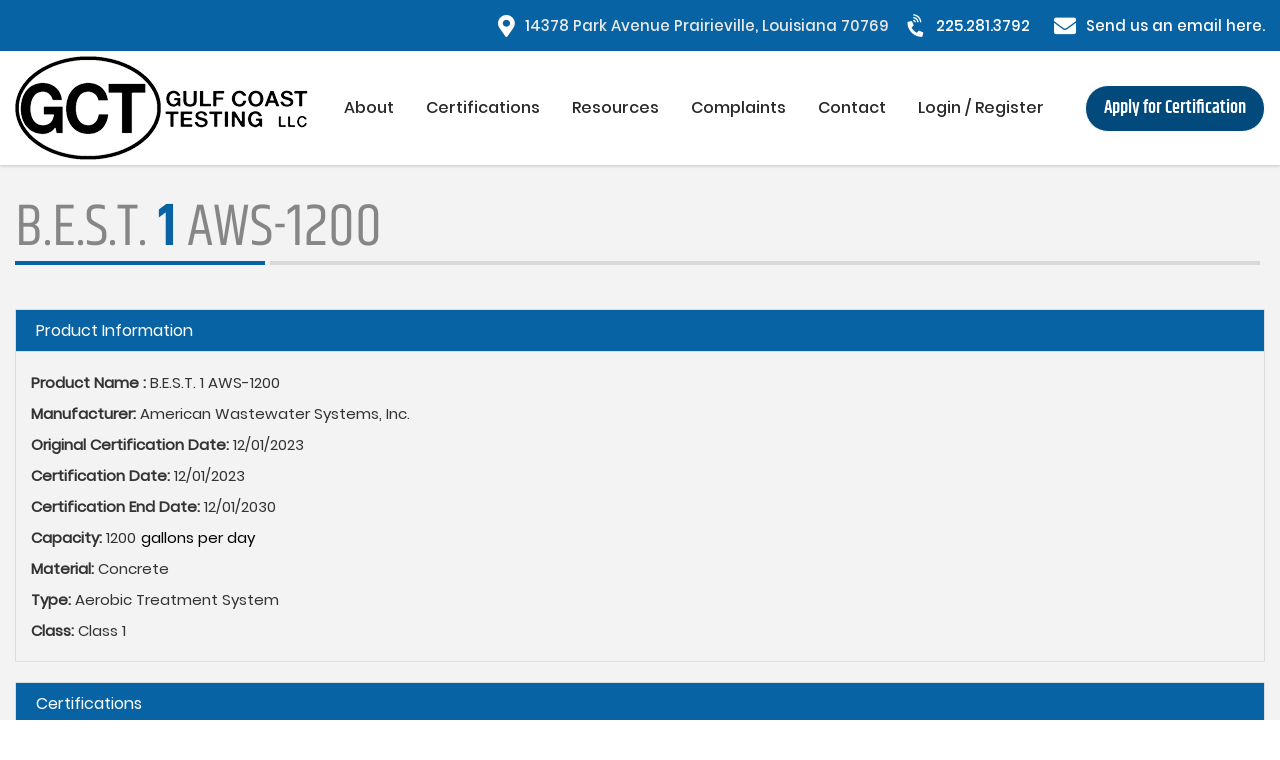

--- FILE ---
content_type: text/html; charset=utf-8
request_url: https://gctla.com/product/best-1-aws-1200
body_size: 7027
content:
<!-- ʕ•ᴥ•ʔ Hello, can I help you? -->

<!DOCTYPE html> 
<html lang="en" dir="ltr" prefix="content: http://purl.org/rss/1.0/modules/content/ dc: http://purl.org/dc/terms/ foaf: http://xmlns.com/foaf/0.1/ og: http://ogp.me/ns# rdfs: http://www.w3.org/2000/01/rdf-schema# sioc: http://rdfs.org/sioc/ns# sioct: http://rdfs.org/sioc/types# skos: http://www.w3.org/2004/02/skos/core# xsd: http://www.w3.org/2001/XMLSchema#">
<head>
  <link rel="profile" href="http://www.w3.org/1999/xhtml/vocab" />
  <meta name="viewport" content="width=device-width, initial-scale=1.0">
  <meta http-equiv="Content-Type" content="text/html; charset=utf-8" />
<meta name="Generator" content="Drupal 7 (http://drupal.org)" />
<link rel="canonical" href="/product/best-1-aws-1200" />
<link rel="shortlink" href="/node/1706" />
<meta about="/certifications/nsfansi-standard-40" typeof="skos:Concept" property="rdfs:label skos:prefLabel" content="NSF/ANSI Standard 40" />
<link rel="shortcut icon" href="https://gctla.com/sites/all/themes/dev/favicon.ico" type="image/vnd.microsoft.icon" />
  <title>B.E.S.T. 1 AWS-1200 | Gulf Coast Testing, LLC</title>
  <style>
@import url("https://gctla.com/modules/system/system.base.css?se83fs");
</style>
<style>
@import url("https://gctla.com/modules/field/theme/field.css?se83fs");
@import url("https://gctla.com/modules/node/node.css?se83fs");
@import url("https://gctla.com/sites/all/modules/extlink/css/extlink.css?se83fs");
@import url("https://gctla.com/sites/all/modules/views/css/views.css?se83fs");
@import url("https://gctla.com/sites/all/modules/ckeditor/css/ckeditor.css?se83fs");
</style>
<style>
@import url("https://gctla.com/sites/all/modules/ctools/css/ctools.css?se83fs");
@import url("https://gctla.com/sites/all/modules/panels/css/panels.css?se83fs");
@import url("https://gctla.com/sites/all/modules/responsive_menus/styles/meanMenu/meanmenu.min.css?se83fs");
@import url("https://gctla.com/sites/all/modules/date/date_api/date.css?se83fs");
@import url("https://gctla.com/sites/all/libraries/fontawesome/css/all.css?se83fs");
@import url("https://gctla.com/sites/all/libraries/superfish/css/superfish.css?se83fs");
@import url("https://gctla.com/sites/all/libraries/superfish/css/superfish-smallscreen.css?se83fs");
@import url("https://gctla.com/sites/all/libraries/superfish/style/white.css?se83fs");
</style>
<link type="text/css" rel="stylesheet" href="https://cdn.jsdelivr.net/npm/bootstrap@3.3.5/dist/css/bootstrap.css" media="all" />
<link type="text/css" rel="stylesheet" href="https://cdn.jsdelivr.net/npm/@unicorn-fail/drupal-bootstrap-styles@0.0.2/dist/3.3.1/7.x-3.x/drupal-bootstrap.css" media="all" />
<style>
@import url("https://gctla.com/sites/all/themes/dev/css/system.css?se83fs");
@import url("https://gctla.com/sites/all/themes/dev/css/styles.css?se83fs");
@import url("https://gctla.com/sites/all/themes/dev/css/responsive.css?se83fs");
</style>
<style>
@import url("https://gctla.com/sites/default/files/fontyourface/font.css?se83fs");
@import url("https://gctla.com/sites/default/files/fontyourface/local_fonts/Khand_Regular-normal-normal/stylesheet.css?se83fs");
@import url("https://gctla.com/sites/default/files/fontyourface/local_fonts/Khand_SemiBold-normal-normal/stylesheet.css?se83fs");
@import url("https://gctla.com/sites/default/files/fontyourface/local_fonts/Poppins_Medium-normal-normal/stylesheet.css?se83fs");
@import url("https://gctla.com/sites/default/files/fontyourface/local_fonts/Poppins_Regular-normal-normal/stylesheet.css?se83fs");
</style>
  <!-- HTML5 element support for IE6-8 -->
  <!--[if lt IE 9]>
    <script src="https://cdn.jsdelivr.net/html5shiv/3.7.3/html5shiv-printshiv.min.js"></script>
  <![endif]-->
  <script src="https://gctla.com/sites/all/modules/jquery_update/replace/jquery/2.2/jquery.min.js?v=2.2.4"></script>
<script src="https://gctla.com/misc/jquery-extend-3.4.0.js?v=2.2.4"></script>
<script src="https://gctla.com/misc/jquery-html-prefilter-3.5.0-backport.js?v=2.2.4"></script>
<script src="https://gctla.com/misc/jquery.once.js?v=1.2"></script>
<script src="https://gctla.com/misc/drupal.js?se83fs"></script>
<script src="https://gctla.com/sites/all/modules/jquery_update/js/jquery_browser.js?v=0.0.1"></script>
<script src="https://gctla.com/misc/form.js?v=7.100"></script>
<script src="https://cdn.jsdelivr.net/npm/bootstrap@3.3.5/dist/js/bootstrap.js"></script>
<script src="https://gctla.com/sites/all/modules/bef_bootstrap_fix/includes/bef_bootstrap_fix.js?se83fs"></script>
<script src="https://gctla.com/sites/all/modules/entityreference/js/entityreference.js?se83fs"></script>
<script src="https://gctla.com/sites/all/modules/responsive_menus/styles/meanMenu/jquery.meanmenu.min.js?se83fs"></script>
<script src="https://gctla.com/sites/all/modules/responsive_menus/styles/meanMenu/responsive_menus_mean_menu.js?se83fs"></script>
<script src="https://gctla.com/sites/all/modules/field_group/field_group.js?se83fs"></script>
<script src="https://gctla.com/sites/all/themes/bootstrap/js/misc/_collapse.js?v=7.100"></script>
<script src="https://gctla.com/sites/all/modules/extlink/js/extlink.js?se83fs"></script>
<script src="https://gctla.com/sites/all/libraries/superfish/jquery.hoverIntent.minified.js?se83fs"></script>
<script src="https://gctla.com/sites/all/libraries/superfish/sfsmallscreen.js?se83fs"></script>
<script src="https://gctla.com/sites/all/libraries/superfish/supposition.js?se83fs"></script>
<script src="https://gctla.com/sites/all/libraries/superfish/superfish.js?se83fs"></script>
<script src="https://gctla.com/sites/all/libraries/superfish/supersubs.js?se83fs"></script>
<script src="https://gctla.com/sites/all/modules/superfish/superfish.js?se83fs"></script>
<script src="https://gctla.com/sites/default/files/js_injector/js_injector_1.js?se83fs"></script>
<script src="https://gctla.com/sites/default/files/js_injector/js_injector_2.js?se83fs"></script>
<script src="https://gctla.com/sites/default/files/js_injector/js_injector_7.js?se83fs"></script>
<script>jQuery.extend(Drupal.settings, {"basePath":"\/","pathPrefix":"","setHasJsCookie":0,"ajaxPageState":{"theme":"dev","theme_token":"ajEhj5VGvGxM1cN2Wcq9aS_LGG9bNvaaAhsN8mmBuf8","js":{"sites\/all\/themes\/bootstrap\/js\/bootstrap.js":1,"sites\/all\/modules\/jquery_update\/replace\/jquery\/2.2\/jquery.min.js":1,"misc\/jquery-extend-3.4.0.js":1,"misc\/jquery-html-prefilter-3.5.0-backport.js":1,"misc\/jquery.once.js":1,"misc\/drupal.js":1,"sites\/all\/modules\/jquery_update\/js\/jquery_browser.js":1,"misc\/form.js":1,"https:\/\/cdn.jsdelivr.net\/npm\/bootstrap@3.3.5\/dist\/js\/bootstrap.js":1,"sites\/all\/modules\/bef_bootstrap_fix\/includes\/bef_bootstrap_fix.js":1,"sites\/all\/modules\/entityreference\/js\/entityreference.js":1,"sites\/all\/modules\/responsive_menus\/styles\/meanMenu\/jquery.meanmenu.min.js":1,"sites\/all\/modules\/responsive_menus\/styles\/meanMenu\/responsive_menus_mean_menu.js":1,"sites\/all\/modules\/field_group\/field_group.js":1,"sites\/all\/themes\/bootstrap\/js\/misc\/_collapse.js":1,"sites\/all\/modules\/extlink\/js\/extlink.js":1,"sites\/all\/libraries\/superfish\/jquery.hoverIntent.minified.js":1,"sites\/all\/libraries\/superfish\/sfsmallscreen.js":1,"sites\/all\/libraries\/superfish\/supposition.js":1,"sites\/all\/libraries\/superfish\/superfish.js":1,"sites\/all\/libraries\/superfish\/supersubs.js":1,"sites\/all\/modules\/superfish\/superfish.js":1,"sites\/default\/files\/js_injector\/js_injector_1.js":1,"sites\/default\/files\/js_injector\/js_injector_2.js":1,"sites\/default\/files\/js_injector\/js_injector_7.js":1},"css":{"modules\/system\/system.base.css":1,"modules\/field\/theme\/field.css":1,"modules\/node\/node.css":1,"sites\/all\/modules\/extlink\/css\/extlink.css":1,"sites\/all\/modules\/views\/css\/views.css":1,"sites\/all\/modules\/ckeditor\/css\/ckeditor.css":1,"sites\/all\/modules\/ctools\/css\/ctools.css":1,"sites\/all\/modules\/panels\/css\/panels.css":1,"sites\/all\/modules\/responsive_menus\/styles\/meanMenu\/meanmenu.min.css":1,"sites\/all\/modules\/date\/date_api\/date.css":1,"sites\/all\/libraries\/fontawesome\/css\/all.css":1,"sites\/all\/libraries\/superfish\/css\/superfish.css":1,"sites\/all\/libraries\/superfish\/css\/superfish-smallscreen.css":1,"sites\/all\/libraries\/superfish\/style\/white.css":1,"https:\/\/cdn.jsdelivr.net\/npm\/bootstrap@3.3.5\/dist\/css\/bootstrap.css":1,"https:\/\/cdn.jsdelivr.net\/npm\/@unicorn-fail\/drupal-bootstrap-styles@0.0.2\/dist\/3.3.1\/7.x-3.x\/drupal-bootstrap.css":1,"sites\/all\/themes\/dev\/css\/system.css":1,"sites\/all\/themes\/dev\/css\/styles.css":1,"sites\/all\/themes\/dev\/css\/responsive.css":1,"sites\/default\/files\/fontyourface\/font.css":1,"public:\/\/fontyourface\/local_fonts\/Khand_Regular-normal-normal\/stylesheet.css":1,"public:\/\/fontyourface\/local_fonts\/Khand_SemiBold-normal-normal\/stylesheet.css":1,"public:\/\/fontyourface\/local_fonts\/Poppins_Medium-normal-normal\/stylesheet.css":1,"public:\/\/fontyourface\/local_fonts\/Poppins_Regular-normal-normal\/stylesheet.css":1}},"better_exposed_filters":{"views":{"attach_states_to_product_pages":{"displays":{"block":{"filters":[]}}}}},"responsive_menus":[{"selectors":"#block-superfish-1","container":"body","trigger_txt":"","close_txt":"X","close_size":"18px","position":"right","media_size":"768","show_children":"1","expand_children":"1","expand_txt":"+","contract_txt":"-","remove_attrs":"1","responsive_menus_style":"mean_menu"}],"superfish":{"1":{"id":"1","sf":{"animation":{"opacity":"show"},"speed":"fast","autoArrows":false,"dropShadows":false},"plugins":{"smallscreen":{"mode":"window_width","breakpointUnit":"px","title":"Main menu"},"supposition":true,"supersubs":true}}},"field_group":{"fieldset":"full"},"extlink":{"extTarget":"_blank","extClass":0,"extLabel":"(link is external)","extImgClass":0,"extIconPlacement":0,"extSubdomains":1,"extExclude":"","extInclude":"\\.pdf|https:\/\/gctla.com\/(sites\/default\/files\/spe|sites\/default\/files\/spe\/*)","extCssExclude":"","extCssExplicit":"","extAlert":0,"extAlertText":"This link will take you to an external web site.","mailtoClass":0,"mailtoLabel":"(link sends e-mail)","extUseFontAwesome":0},"bootstrap":{"anchorsFix":"0","anchorsSmoothScrolling":"0","formHasError":1,"popoverEnabled":0,"popoverOptions":{"animation":1,"html":0,"placement":"right","selector":"","trigger":"click","triggerAutoclose":1,"title":"","content":"","delay":0,"container":"body"},"tooltipEnabled":0,"tooltipOptions":{"animation":1,"html":0,"placement":"auto left","selector":"","trigger":"hover focus","delay":0,"container":"body"}}});</script>
  <link rel="stylesheet" type="text/css" href="//cdn.datatables.net/1.10.21/css/jquery.dataTables.min.css" />
  <script src="//cdn.datatables.net/1.10.21/js/jquery.dataTables.min.js"></script>
</head>
<body class="html not-front not-logged-in no-sidebars page-node page-node- page-node-1706 node-type-product">
  <div id="skip-link">
    <a href="#main-content" class="element-invisible element-focusable">Skip to main content</a>
  </div>
    <header role="banner" id="page-header">
  <div class="header-container top">
    <div class="region-wrapper">
        <div class="region region-top">
    <section id="block-block-1" class="block block-block contacts clearfix">
	<div class="block-content">

      
  <div class="items">
<div class="item">
<p>
			<a href="/contact-us">1</a>4378 Park Avenue Prairieville, Louisiana 70769</p>
</div>
<div class="item">
<p>
			<a href="callto:225.281.3792">225.281.3792</a> </p>
</div>
<div class="item">
<p>
			<a href="/contact-us">Send us an email here.</a></p>
</div>
</div>
	</div>

</section>
  </div>
    </div>
  </div>
  <div class="header-container bottom">
    <div class="region-wrapper">
      <div id="logo">
                <a class="logo" href="/" title="Go to homepage">
           <img class="img-responsive" src="https://gctla.com/sites/all/themes/dev/logo.png" alt="Home" />
         </a>
             </div>

      
      <div id="navigation" role="navigation">

        
                    <div class="region region-navigation">
    <section id="block-superfish-1" class="block block-superfish main-menu clearfix">
	<div class="block-content">

      
  <ul  id="superfish-1" class="menu sf-menu sf-main-menu sf-horizontal sf-style-white sf-total-items-7 sf-parent-items-2 sf-single-items-5"><li id="menu-1591-1" class="first odd sf-item-1 sf-depth-1 sf-total-children-6 sf-parent-children-0 sf-single-children-6 menuparent"><a href="/" class="sf-depth-1 menuparent">About</a><ul><li id="menu-1735-1" class="first odd sf-item-1 sf-depth-2 sf-no-children"><a href="/why-use-gulf-coast-testing" title="" class="sf-depth-2">Why use Gulf Coast Testing</a></li><li id="menu-1719-1" class="middle even sf-item-2 sf-depth-2 sf-no-children"><a href="/quality-control" class="sf-depth-2">Quality Control</a></li><li id="menu-1738-1" class="middle odd sf-item-3 sf-depth-2 sf-no-children"><a href="/clean-water-act-services" class="sf-depth-2">Clean Water Act Services</a></li><li id="menu-1734-1" class="middle even sf-item-4 sf-depth-2 sf-no-children"><a href="/key-personnel" class="sf-depth-2">Key Personnel</a></li><li id="menu-1739-1" class="middle odd sf-item-5 sf-depth-2 sf-no-children"><a href="/environmental-site-assessment" title="" class="sf-depth-2">Environmental Site Assessments</a></li><li id="menu-1740-1" class="last even sf-item-6 sf-depth-2 sf-no-children"><a href="/about-us" class="sf-depth-2">Test Site</a></li></ul></li><li id="menu-1592-1" class="middle even sf-item-2 sf-depth-1 sf-total-children-5 sf-parent-children-1 sf-single-children-4 menuparent"><a href="/certifications" class="sf-depth-1 menuparent">Certifications</a><ul><li id="menu-1737-1" class="first odd sf-item-1 sf-depth-2 sf-no-children"><a href="/gulf-coast-testings-certification-program" class="sf-depth-2">Get Certified</a></li><li id="menu-1720-1" class="middle even sf-item-2 sf-depth-2 sf-no-children"><a href="/certifications" class="sf-depth-2">View by Company</a></li><li id="menu-1721-1" class="middle odd sf-item-3 sf-depth-2 sf-total-children-6 sf-parent-children-0 sf-single-children-6 menuparent"><a href="/" title="" class="sf-depth-2 menuparent">View by Standard</a><ul><li id="menu-1836-1" class="first odd sf-item-1 sf-depth-3 sf-no-children"><a href="/nsfansi-standard-40" class="sf-depth-3">NSF/ANSI 40</a></li><li id="menu-1837-1" class="middle even sf-item-2 sf-depth-3 sf-no-children"><a href="/nsfansi-standard-46" class="sf-depth-3">NSF/ANSI 46</a></li><li id="menu-1995-1" class="middle odd sf-item-3 sf-depth-3 sf-no-children"><a href="/nsfansi-standard-50" class="sf-depth-3">NSF/ANSI 55</a></li><li id="menu-1838-1" class="middle even sf-item-4 sf-depth-3 sf-no-children"><a href="/nsfansi-standard-245" class="sf-depth-3">NSF/ANSI 245</a></li><li id="menu-1840-1" class="middle odd sf-item-5 sf-depth-3 sf-no-children"><a href="/nsfansi-standard-350" class="sf-depth-3">NSF/ANSI 350</a></li><li id="menu-2529-1" class="last even sf-item-6 sf-depth-3 sf-no-children"><a href="/nsfansi-standard-385" class="sf-depth-3">NSF/ANSI 385</a></li></ul></li><li id="menu-1722-1" class="middle even sf-item-4 sf-depth-2 sf-no-children"><a href="/request-for-report" class="sf-depth-2">Request for report</a></li><li id="menu-1723-1" class="last odd sf-item-5 sf-depth-2 sf-no-children"><a href="/certified-company-update" class="sf-depth-2">Certified Company update</a></li></ul></li><li id="menu-1708-1" class="middle odd sf-item-3 sf-depth-1 sf-no-children"><a href="/resources" class="sf-depth-1">Resources</a></li><li id="menu-1724-1" class="middle even sf-item-4 sf-depth-1 sf-no-children"><a href="/complaints" title="" class="sf-depth-1">Complaints</a></li><li id="menu-1572-1" class="middle odd sf-item-5 sf-depth-1 sf-no-children"><a href="/contact-us" class="sf-depth-1">Contact</a></li><li id="menu-1762-1" class="middle even sf-item-6 sf-depth-1 sf-no-children"><a href="/user/login" class="sf-depth-1">Login / Register</a></li><li id="menu-1725-1" class="last odd sf-item-7 sf-depth-1 sf-no-children"><a href="/gulf-coast-testings-certification-program" class="sf-depth-1">Apply for Certification</a></li></ul>	</div>

</section>
  </div>
        
        
              </div>
          </div>
  </div>
</header>


<div class="main-container container-fluid">

  <div class="row">

    
    <section class="col-sm-12">
                  <a id="main-content"></a>
                    <h1 class="page-header">B.E.S.T. 1 AWS-1200</h1>
                                                          <div class="region region-content">
    <section id="block-system-main" class="block block-system clearfix">
	<div class="block-content">

      
  <article id="node-1706" class="node node-product node-promoted clearfix" about="/product/best-1-aws-1200" typeof="sioc:Item foaf:Document">
    <header>
            <span property="dc:title" content="B.E.S.T. 1 AWS-1200" class="rdf-meta element-hidden"></span>      </header>
    <fieldset  class="collapsible parent-wrapper wrapper panel panel-default form-wrapper" id="bootstrap-panel">
          <legend class="panel-heading">
      <a href="#bootstrap-panel-body" class="panel-title fieldset-legend" data-toggle="collapse">Product Information</a>
    </legend>
        <div class="panel-body panel-collapse collapse fade in" id="bootstrap-panel-body">
        <div class="field field-name-field-enter-product-name- field-type-text field-label-inline clearfix"><div class="field-label">Product Name :&nbsp;</div><div class="field-items"><div class="field-item even">B.E.S.T. 1 AWS-1200</div></div></div><div class="field field-name-field-model-manufacturer field-type-taxonomy-term-reference field-label-inline clearfix"><div class="field-label">Manufacturer:&nbsp;</div><div class="field-items"><div class="field-item even">American Wastewater Systems, Inc.</div></div></div><div class="field field-name-field-original-certification-dat field-type-datetime field-label-inline clearfix"><div class="field-label">Original Certification Date:&nbsp;</div><div class="field-items"><div class="field-item even"><span  property="dc:date" datatype="xsd:dateTime" content="2023-12-01T00:00:00-06:00" class="date-display-single">12/01/2023</span></div></div></div><div class="field field-name-field-current-certification-date field-type-datetime field-label-inline clearfix"><div class="field-label">Certification Date:&nbsp;</div><div class="field-items"><div class="field-item even"><span  property="dc:date" datatype="xsd:dateTime" content="2023-12-01T00:00:00-06:00" class="date-display-single">12/01/2023</span></div></div></div><div class="field field-name-field-expiration-end-date field-type-datetime field-label-inline clearfix"><div class="field-label">Certification End Date:&nbsp;</div><div class="field-items"><div class="field-item even"><span  property="dc:date" datatype="xsd:dateTime" content="2030-12-01T00:00:00-06:00" class="date-display-single">12/01/2030</span></div></div></div><div class="field field-name-field-capacity field-type-taxonomy-term-reference field-label-inline clearfix"><div class="field-label">Capacity:&nbsp;</div><div class="field-items"><div class="field-item even">1200</div></div></div><div class="field field-name-field-material field-type-taxonomy-term-reference field-label-inline clearfix"><div class="field-label">Material:&nbsp;</div><div class="field-items"><div class="field-item even">Concrete</div></div></div><div class="field field-name-field-type field-type-taxonomy-term-reference field-label-inline clearfix"><div class="field-label">Type:&nbsp;</div><div class="field-items"><div class="field-item even">Aerobic Treatment System</div></div></div><div class="field field-name-field-class field-type-taxonomy-term-reference field-label-inline clearfix"><div class="field-label">Class:&nbsp;</div><div class="field-items"><div class="field-item even">Class 1</div></div></div>  </div>
</fieldset>
<fieldset  class="collapsible parent-wrapper wrapper panel panel-default form-wrapper" id="bootstrap-panel--2">
          <legend class="panel-heading">
      <a href="#bootstrap-panel-2-body" class="panel-title fieldset-legend" data-toggle="collapse">Certifications</a>
    </legend>
        <div class="panel-body panel-collapse collapse fade in" id="bootstrap-panel-2-body">
        <div class="field field-name-field-certifications-wrapper field-type-field-collection field-label-hidden"><div class="field-items"><div class="field-item even"><div  about="/field-collection/field-certifications-wrapper/3631">
  <div class="content">
    <div class="field field-name-field-certifications field-type-taxonomy-term-reference field-label-inline clearfix"><div class="field-label">Certification:&nbsp;</div><div class="field-items"><div class="field-item even"><div id="taxonomy-term-45" class="taxonomy-term vocabulary-certifications">

  <div class="content">
  
      <div class="field term-title field-name-field-standard-year field-type-text field-label-inline clearfix">
      <div class="field-label">Certifications:&nbsp;</div>
      <div class="field-items">
        <div class="field-item even">
          NSF/ANSI Standard 40        </div>
      </div>
    </div><br>
    
    
<div class="field field-name-field-standard-year field-type-text field-label-inline clearfix">
      <div class="field-label">Standard year:&nbsp;</div>
    <div class="field-items">
          <div class="field-item even">2023</div>
      </div>
</div><br>
  </div>

</div>
</div></div></div><div class="field field-name-field-original-year field-type-datetime field-label-inline clearfix"><div class="field-label">Version Year of Original Standard:&nbsp;</div><div class="field-items"><div class="field-item even"><span  property="dc:date" datatype="xsd:dateTime" content="2023-01-01T00:00:00-06:00" class="date-display-single">2023</span></div></div></div><div class="field field-name-field-spe-std field-type-text field-label-above"><div class="field-label">SPE#:&nbsp;</div><div class="field-items"><div class="field-item even">462</div></div></div>  </div>
</div>
</div></div></div>  </div>
</fieldset>
<fieldset  class="collapsible parent-wrapper wrapper approved-wrapper panel panel-default form-wrapper" id="bootstrap-panel--3">
          <legend class="panel-heading">
      <a href="#bootstrap-panel-3-body" class="panel-title fieldset-legend" data-toggle="collapse">Approved</a>
    </legend>
        <div class="panel-body panel-collapse collapse fade in" id="bootstrap-panel-3-body">
        <div class="field field-name-field-approved-aerators field-type-field-collection field-label-above"><div class="field-label">Approved Aerators:&nbsp;</div><div class="field-items"><div class="field-item even"><div  about="/field-collection/field-approved-aerators/3632">
  <div class="content">
    <div class="field field-name-field-aerator-manufacturer field-type-taxonomy-term-reference field-label-inline clearfix"><div class="field-label">Manufacturer:&nbsp;</div><div class="field-items"><div class="field-item even">Thomas</div></div></div><div class="field field-name-field-thomas-model field-type-taxonomy-term-reference field-label-inline clearfix"><div class="field-label">Thomas model:&nbsp;</div><div class="field-items"><div class="field-item even">TA-0075P</div></div></div>  </div>
</div>
</div><div class="field-item odd"><div  about="/field-collection/field-approved-aerators/3633">
  <div class="content">
    <div class="field field-name-field-aerator-manufacturer field-type-taxonomy-term-reference field-label-inline clearfix"><div class="field-label">Manufacturer:&nbsp;</div><div class="field-items"><div class="field-item even">Secoh</div></div></div><div class="field field-name-field-secoh-model field-type-taxonomy-term-reference field-label-inline clearfix"><div class="field-label">Secoh model:&nbsp;</div><div class="field-items"><div class="field-item even">EL-200W</div></div></div>  </div>
</div>
</div><div class="field-item even"><div  about="/field-collection/field-approved-aerators/3634">
  <div class="content">
    <div class="field field-name-field-aerator-manufacturer field-type-taxonomy-term-reference field-label-inline clearfix"><div class="field-label">Manufacturer:&nbsp;</div><div class="field-items"><div class="field-item even">Hiblow</div></div></div><div class="field field-name-field-hi-blow-model field-type-taxonomy-term-reference field-label-inline clearfix"><div class="field-label">Hi Blow model:&nbsp;</div><div class="field-items"><div class="field-item even">HP-200</div></div></div>  </div>
</div>
</div><div class="field-item odd"><div  about="/field-collection/field-approved-aerators/3635">
  <div class="content">
    <div class="field field-name-field-aerator-manufacturer field-type-taxonomy-term-reference field-label-inline clearfix"><div class="field-label">Manufacturer:&nbsp;</div><div class="field-items"><div class="field-item even">Thomas</div></div></div><div class="field field-name-field-thomas-model field-type-taxonomy-term-reference field-label-inline clearfix"><div class="field-label">Thomas model:&nbsp;</div><div class="field-items"><div class="field-item even">5200S</div></div></div>  </div>
</div>
</div></div></div>  </div>
</fieldset>
    </article>
	</div>

</section>
<section id="block-views-5ac61f1f32e1ddab9a68889b5420e16f" class="block block-views certified-states clearfix">
	<div class="block-content">

        <h2 class="block-title">States Model is Sold</h2>
    
  <div class="view view-attach-states-to-product-pages view-id-attach_states_to_product_pages view-display-id-block view-dom-id-6fb8de45d35cdf0c607eba4454bc93a9">
            <div class="view-header">
      <p>This company is listed by GCT, LLC and may sell their certified models nationally, but has advised GCT, LLC that it currently has authorized distributors in: </p>
    </div>
  
  
  
      <div class="view-content">
      <div class="table-responsive">
<table class="views-table cols-1 table table-hover table-striped" >
        <thead>
      <tr>
                  <th class="views-field views-field-field-states" >
            States          </th>
              </tr>
    </thead>
    <tbody>
          <tr class="odd views-row-first views-row-last">
                  <td class="views-field views-field-field-states" >
            Louisiana          </td>
              </tr>
      </tbody>
</table>
  </div>
    </div>
  
  
  
  
  
  
</div>	</div>

</section>
  </div>
    </section>

    
  </div>
</div>

  <div class="blocks-container col-sm-12">
      <div class="region region-blocks">
    <section id="block-multiblock-2" class="block block-multiblock social-links block-menu block-menu-menu-social-links-instance clearfix">
	<div class="block-content">

      
  <ul class="menu nav"><li class="first leaf"><a href="https://www.facebook.com/FDAEngineers/">Facebook</a></li>
<li class="last leaf"><a href="https://www.linkedin.com/company/fourrier-de-abreu-engineers-llc">LinkedIn</a></li>
</ul>	</div>

</section>
<section id="block-menu-menu-useful-links" class="block block-menu useful-links clearfix">
	<div class="block-content">

        <h2 class="block-title">Useful links</h2>
    
  <ul class="menu nav"><li class="first leaf"><a href="/about-us" title="">About us</a></li>
<li class="leaf"><a href="/quality-control">Quality Control</a></li>
<li class="last leaf"><a href="/resources">Resources</a></li>
</ul>	</div>

</section>
<section id="block-menu-menu-services" class="block block-menu services-menu clearfix">
	<div class="block-content">

        <h2 class="block-title">Services</h2>
    
  <ul class="menu nav"><li class="first leaf"><a href="/certification-program">Certification Program</a></li>
<li class="leaf"><a href="/clean-water-act-services">Clean Water Act Services</a></li>
<li class="last leaf"><a href="/environmental-site-assessment">Environmental Site Assessment Services</a></li>
</ul>	</div>

</section>
<section id="block-multiblock-1" class="block block-multiblock contact-bottom block-block block-block-1-instance clearfix">
	<div class="block-content">

        <h2 class="block-title">Contact us</h2>
    
  <div class="items">
<div class="item">
<p>
			<a href="/contact-us">1</a>4378 Park Avenue Prairieville, Louisiana 70769</p>
</div>
<div class="item">
<p>
			<a href="callto:225.281.3792">225.281.3792</a> </p>
</div>
<div class="item">
<p>
			<a href="/contact-us">Send us an email here.</a></p>
</div>
</div>
	</div>

</section>
  </div>
  </div>


<div class="copyright col-sm-12">
  <span>Gulf Coast Testing, LLC &copy;</span> 2026 All rights reserved.
</div>
  <script src="https://gctla.com/sites/all/themes/bootstrap/js/bootstrap.js?se83fs"></script>
</body>
</html>


--- FILE ---
content_type: text/css
request_url: https://gctla.com/sites/all/themes/dev/css/styles.css?se83fs
body_size: 32794
content:
/* general */
body,
a {
  font-size: 15px;
}
header#page-header,
.main-container {
  margin: 0 auto;
  max-width: none;
}
.region-wrapper {
	max-width: 1400px;
	margin: 0 auto;
	padding: 0 15px;
}
.main-container .row .block-content {
	max-width: 1300px;
	margin: 0 auto;
}
.alert {
	margin: 20px;
	max-width: 1300px;
	margin: 20px auto;
}
.col-sm-12 {
	padding: 0;
}

/* contact form */
.node-type-webform .node-webform {
	display: flex;
	flex-wrap: wrap;
	margin-bottom: 40px;
}
.node-type-webform .node-webform .field-name-field-webform-description {
	flex-basis: 100%;
}
.node-type-webform .node-webform .webform-client-form,
.node-type-webform .node-webform .field-name-field-contacts {
	flex: 1;
	margin: 0 30px;
}
.node-type-webform .node-webform .form-control {
	width: 100%;
  height: auto;
}
.node-type-webform .node-webform .form-select,
.node-type-webform .node-webform .form-number {
	width: 100%;
}
.node-type-webform .node-webform .field-name-field-contacts iframe {
	margin-top: 30px;
	width: 100% !important;
}
legend {
	padding: 0;
	margin-bottom: 0;
}
.panel-heading {
	padding: 5px 15px;
	border-bottom: 1px solid transparent;
	border-top-left-radius: 0;
	border-top-right-radius: 0;
	margin: 0 0 0 0;
	width: 100%;
}
.field-name-field-webform-description .field-item {
	display: flex;
	margin: 20px 0;
}
.field-name-field-webform-description .field-item div {
	flex: 1;
}
.page-node-done .links {
	display: none;
}

/* cert forms */
.top-title .panel-heading {
	padding: 10px 15px;
}
.top-title .panel-heading > .panel-title {
	font-size: 24px;
}
.webform-component--application-for-certification--production-facility-information--hours-of-operation {
	padding-top: 20px;
	margin-top: 25px;
	border-top: 1px solid #ccc;
}
.webform-datepicker {
	display: flex;
	align-items: center;
	justify-content: flex-start;
}
.webform-datepicker div {
	margin: 0;
}
#node-20 .field-name-field-contacts {
	padding-top: 30px;
}
.field-name-field-top-area {
	flex-basis: 100%;
}

/* region top */
header .top {
	background-color: #0863a4;
}
.region-top .contacts .block-content {
	display: flex;
	justify-content: flex-end;
	align-items: center;
	padding: 15px 0;
}
.region-top .contacts .items {
	display: flex;
}
.region-top .contacts .item {
	margin-left: 20px;
}
.region-top .contacts p,
.region-top .contacts a {
	margin-bottom: 0;
	font-size: 15px;
	display: flex;
	align-items: center;
}
.region-top .contacts a,
.region-top .contacts p:before {
	color: #FFF;
}
.region-top .contacts p {
	color: #e9e9e9;
}

/* icons */
.block-content .items div p::before {
	font-family: "Font Awesome 5 Free";
	font-weight: 900;
	font-size: 22px;
	line-height: 0;
	margin-right: 10px;
}
.block-content .items div:nth-child(1) p:before {
	content: "\f3c5";
}
.block-content .items div:nth-child(2) p:before {
	content: "\f2a0";
	-webkit-transform: rotate(-45deg);
	-moz-transform: rotate(-45deg);
	-ms-transform: rotate(-45deg);
	-o-transform: rotate(-45deg);
	transform: rotate(-45deg);
}
.block-content .items div:nth-child(3) p:before {
	content: "\f0e0";
}

/* header */
header .bottom {
	padding: 5px 0;
	-webkit-box-shadow: 0px 1px 3px 0px rgba(0,0,0,0.20);
	-moz-box-shadow: 0px 1px 3px 0px rgba(0,0,0,0.20);
	box-shadow: 0px 1px 3px 0px rgba(0,0,0,0.20);
	position: relative;
	z-index: 3;
}
header .bottom .region-wrapper {
	display: flex;
	align-items: center;
}

/* navigation */
#logo {
	flex: 1;
}
#navigation {
	flex: 3;
}
.main-menu .menu {
	margin-bottom: 0;
	display: flex;
	align-items: center;
	width: 100%;
	justify-content: flex-start;
}
.main-menu .menu > li,
.main-menu .menu > li:hover {
	background-color: transparent;
}
.main-menu .menu > li.last {
	margin-left: auto;
}
.main-menu .menu li a,
.main-menu .menu li span {
	text-transform: none;
	font-size: 16px;
	color: #282828;
	border: none;
}
.main-menu .menu li a:hover,
.sf-menu.sf-style-white span.nolink:hover {
	background-color: transparent;
	color: #0863a4;
  cursor: pointer;
}
.sf-menu.sf-style-white span.nolink {
	border: none;
	color: #282828;
}
.main-menu .menu li ul li a:hover {
	background-color: #0863A4;
	color: #FFF;
	text-decoration: none;
}
.main-menu .menu li a.active {
	color: #0863a4;
}
.main-menu .menu > li > a.active {
  background: url("../img/menu-arrow.png") no-repeat center bottom transparent;
}
.main-menu .menu > li.last a {
	background-image: none;
	background-color: #034a7c;
	font-size: 18px;
	color: #FFF;
	border-radius: 25px;
	border: 1px solid #FFF;
}
.main-menu .menu > li.last a:hover {
	text-decoration: none;
	border: 1px solid #034a7c;
  color: #034a7c;
  background-color: #FFF;
}

/* social links */
.social-links .menu li {
	display: inline-block;
}
.social-links .menu li a {
	font-size: 0;
	padding: 0;
}
.social-links .menu li a:hover,
.social-links .menu li a:focus {
	text-decoration: none;
	background-color: transparent;
}
.social-links .menu li a:hover::before {
	color: #CCC;
}
.social-links .menu li a::before {
	font-family: "Font Awesome 5 Brands";
	font-weight: 900;
	font-size: 32px;
	margin-right: 10px;
	color: #0863a4;
}
.social-links .menu li:nth-child(1) a:before {
	content: "\f09a";
}
.social-links .menu li:nth-child(2) a:before {
	content: "\f08c";
}

/* slider */
.slider .view-slider {
	position: relative;
}
.slider .view-header {
	position: absolute;
	top: 65%;
	left: 0;
	z-index: 4;
	background-color: rgba(255,255,255,0.8);
	margin-left: 100px;
	max-width: 500px;
	padding: 10px 15px;
}
.slider .view-header p,
.slider .view-header a {
	font-size: 16px;
	color: #2f3030;
}
.slider .view-header a,
.views-field-field-twocol-link a {
	background-color: #034a7c;
	color: #FFF;
	padding: 10px 35px;
	border-radius: 20px;
	margin-top: 10px;
	display: inline-block;
	font-size: 17px;
}
.slider .flexslider {
	margin: 0;
	border: none;
	border-radius: 0;
	box-shadow: none;
	max-height: 690px;
	overflow: hidden;
}

/* fonts */
.second-word {
	color: #0863a4;
}
.first-word {
	color: #000;
}
.lines {
  display: flex;
}
.lines span {
  border: 2px solid #000;
  margin-right: 5px;
}
.lines span:nth-child(1) {
  flex: 1;
  border-color: #0863a4;
}
.lines span:nth-child(2) {
	flex: 2;
	border-color: #d9d9d9;
}

/* about us */
.about-us {
	background-color: #ffffff;
	padding: 80px 0;
}
.about-us .views-field-body p {
	color: #868686;
	line-height: 25px;
}
.about-us .views-field-field-twocol-photo {
	float: left;
	margin-right: 100px;
}
.about-us .views-field-title {
	color: #868686;
	font-size: 60px;
	text-transform: uppercase;
}
.about-us .views-field-body {
	margin: 20px 0 30px 0;
}

/* services */
.services {
	background-color: #f3f3f3;
	padding: 40px 0 80px 0;
}
.services .view-content {
	display: flex;
	justify-content: space-around;
}
.services .views-row {
	background-color: #FFF;
	max-width: 390px;
	position: relative;
}
.services h2 {
	color: #868686;
	font-size: 60px;
	text-transform: uppercase;
	text-align: center;
	max-width: 350px;
	margin: 0 auto;
	padding-bottom: 20px;
}
.services .views-field-field-service-icon {
	position: absolute;
	left: 50%;
	top: 225px;
	transform: translateX(-50%);
}
.services .views-field-field-service-title {
	margin: 50px 15px 15px;
	font-size: 26px;
}
.services .views-field-field-service-title > div {
	position: relative;
}
.services .views-field-field-service-title > div::after {
	content: '';
	position: absolute;
	width: 45px;
	height: 3px;
	background: #b0b0b0;
	bottom: -7px;
	left: 0;
	margin: auto;
}
.services .views-field-field-service-text {
	margin: 15px;
}
.services .views-field-field-service-link {
	margin: 0 15px 15px;
}
.services .views-field-field-service-link a {
	color: #034a7c;
}
.services .views-field-field-service-link a::after {
	font-family: "Font Awesome 5 Free";
	font-weight: 900;
	font-size: 22px;
	line-height: 0;
	margin-left: 5px;
	content: "\f0a9";
	vertical-align: middle;
}
.services .views-field-field-service-link a:hover {
	text-decoration: none;
	color: #337ab7;
}

/* blocks */
.blocks-container {
	background:#000;
	background-image: url([data-uri]);
}
.region-blocks {
	color: #FFF;
	display: flex;
	justify-content: center;
	padding: 70px 100px 100px;
	flex-wrap: wrap;
}
.region-blocks section {
	margin: 0 25px;
}
.useful-links .menu li a,
.services-menu .menu li a {
	color: #FFF;
	display: block;
	border-bottom: 1px solid #666666;
}
.useful-links .menu li a:hover,
.services-menu .menu li a:hover {
	color: #000;
}
.useful-links .menu li.last a,
.services-menu .menu li.last a {
	border-bottom: none;
}
.contact-bottom .block-content .item {
	margin: 20px 0;
}
.contact-bottom .block-content .items div p::before {
	color: #0863a4;
	width: 30px;
	display: inline-block;
	text-align: center;
	vertical-align: middle;
	background-color: #FFF;
	line-height: inherit;
	border-radius: 50%;
}
.contact-bottom .block-content .items div p a {
	color: #FFF;
}
.region-blocks .social-links {
	background: url("../img/logo-footer.png") no-repeat top center transparent;
	width: 100%;
	max-width: 223px;
	display: flex;
	justify-content: center;
	align-items: self-end;
	background-size: contain;
	max-height: 80px;
	margin-top: 30px;
}
.region-blocks .social-links .block-content {
	display: none;
}
.region-blocks .social-links .menu li a::before {
	color: #FFF;
}
.region-blocks .social-links .menu li a:hover::before {
	color: #0863a4;
}

/* footer */
.copyright {
	background-color: #0f0f0f;
	padding: 20px 0;
	text-align: center;
	color: #999;
}
.copyright span {
	color: #FFF;
}

/* inner */
.not-front .main-container {
	background-color: #f3f3f3;
	min-height: 600px;
}
.not-front .main-container .row {
	max-width: 1300px;
	margin: 30px auto;
}
.not-front .main-container p {
	color: #010101;
	line-height: 25px;
}
.not-front .main-container .field-item p {
	line-height: inherit;
}
.not-front .main-container .page-header {
	color: #868686;
	font-size: 60px;
	text-transform: uppercase;
	border: none;
}
.not-front .main-container .page-header .lines span:nth-child(2) {
	flex: 4;
	border-color: #d9d9d9;
}
.field-name-field-twocol-photo {
	float: right;
}

/* webforms */
label {
	color: #010101;
}
.panel {
	background-color: transparent;
	border-radius: 0;
	-webkit-box-shadow: none;
	box-shadow: none;
}

/* complaints */
#webform-client-form-19 .form-control {
	width: auto;
}
#webform-client-form-19 .grippie {
	display: none;
}

/* companies */
fieldset .panel-heading a.panel-title {
	margin: 0;
	padding: 5px 5px;
}
.node-companies .field {
	margin-bottom: 1em;
}
.node-companies .address-wrapper .field {
	margin-bottom: 0;
}
.node-companies .address-wrapper legend span {
	font-size: 15px;
}
article > fieldset.panel-default > .panel-heading {
	color: #FFF;
	background-color: #0863a4;
	border-color: #ddd;
}
.panel-default > .panel-heading {
	color: #333;
	background-color: #eaeaea;
	border-color: #ddd;
}
.parent-wrapper > .panel-body {
	display: flex;
	flex-wrap: wrap;
}
.page-node-add .parent-wrapper > .panel-body {
	flex-direction: column;
}
.parent-wrapper > .panel-body > .field, .parent-wrapper > .panel-body > fieldset {
	flex: 0 50%;
	width: 100%;
}
.parent-wrapper > .panel-body > fieldset {
  margin-bottom: 0;
}
.contact-information .mailing-address {
	border-left: none;
}
.field-name-field-company-blurb,
.facility-information .field-name-field-facility-contact-name,
.facility-address {
	flex-basis: 100% !important;
}

/* print */
.view-attach-products-to-company-pages {
	display: flex;
	flex-direction: column;
}
.view-attach-products-to-company-pages .view-content {
	order: 2;
}
.view-attach-products-to-company-pages .feed-icon {
	order: 1;
	display: block;
	width: 100%;
	max-width: 150px;
}
.pdf-icon::after {
	content: "Print";
}
.not-logged-in .view-attach-products-to-company-pages .feed-icon {
	display: none;
}
.pdf-icon img {
	display: none;
}
.pdf-icon, .print-page, .print-pdf {
	display: flex;
	padding: 10px;
	border-radius: 15px;
	text-align: center;
	justify-content: center;
	font-size: 18px;
	max-width: 150px;
	background: url("../img/print-icon.png") no-repeat 0 0 scroll transparent;
	font-size: 0;
	width: 69px;
	height: 41px;
}
.pdf-icon:hover,
.pdf-icon:focus,
.print-page:hover,
.print-page:focus,
.print-pdf:hover,
.print-pdf:focus {
	color: #FFF;
}
.print_html, .print_mail, .print_pdf, .print_epub {
	margin-left: 0;
	padding: 15px 0;
	display: block;
}
.not-logged-in .view-attach-products-to-company-pages .views-field-nothing {
	display: none;
}

/* certifications */
.view-certifications .views-row {
	display: flex;
	flex-wrap: wrap;
	margin-bottom: 1.5em;
  border: 1px solid #ddd;
}
.view-certifications .views-row .views-field.views-field-field-company-blurb {
	flex-basis: 100%;
  padding: 15px;
}
.view-certifications .views-row .views-field.views-field-field-company-name {
	flex: 1;
	color: #FFF;
	background-color: #0863a4;
	border-color: #ddd;
  border-bottom: 1px solid transparent;
  line-height: 1em;
  padding: 10px 20px;
  font-size: 16px;
}
.view-certifications .views-row .views-field.views-field-view-node {
	background-color: #A8CF64;
	border-color: #ddd;
  border-bottom: 1px solid transparent;
  padding: 10px 20px;
  line-height: 1em;
}
.view-certifications .views-row .views-field.views-field-view-node a {
	color: #FFF;
  font-size: 16px;
}
.vocabulary-certifications h2 {
	margin: 0;
	font-size: 15px;
	line-height: inherit;
}
.field-name-field-certifications .field-items {
	margin: 0 !important;
}
.field-name-field-certifications .content .field {
	line-height: inherit;
}
.field-name-field-certifications .content br:last-of-type {
  display: none;
}
.node-product .field-name-field-certifications > .field-label {
	display: none !important;
}
.field-collection-item-field-certifications-wrapper .content {
	display: flex;
}
.field-name-field-original-year,
.field-name-field-standard-year,
.field-name-field-spe-std {
	display: flex;
	flex-direction: row;
  margin: 5px 0;
}

/* user */
#user-register-form .row,
#edit-account .row {
	margin: 0;
}
#user-register-form .row .form-item,
#edit-account .row .form-item {
	margin-top: 0;
	padding: 0;
	margin-bottom: 15px;
}
#user-register-form .row .form-control,
#edit-account .row .form-control {
	width: 100%;
}
#edit-account {
	max-width: 600px;
}
#edit-account .form-control {
	width: 100%;
}
.page-user h3 {
	font-size: 18px;
	margin: 0 0 10px;
}
.user-menu ul li a {
  margin: 0;
  padding: 0 10px;
}

/* companies and certs/dashboard */
.companies-and-certs .menu,
.dashboard-menu .menu {
	display: flex;
	flex-wrap: wrap;
	margin: 20px 0;
}
.companies-and-certs .menu li,
.dashboard-menu .menu li {
	flex: 0 50%;
	padding: 1px;
}
.companies-and-certs .menu li a,
.dashboard-menu .menu li a {
	color: #FFF;
	font-size: 24px;
	background-color: #0863a4;
	border: 1px solid #0863A4;
	padding: 30px;
	width: 100%;
	text-transform: uppercase;
	line-height: 42px;
	align-items: center;
	display: flex;
}
.companies-and-certs .menu li a:hover,
.dashboard-menu .menu li a:hover {
	color: #0863a4;
	background-color: #FFF;
	border-color: #0863a4;
  text-decoration: none;
}
.companies-and-certs .menu li a::before,
.companies-and-certs .menu li span::before,
.dashboard-menu .menu li a::before,
.dashboard-menu .menu li span::before  {
	font-family: "Font Awesome 5 Free";
	content: "\f249";
	font-weight: 900;
	font-size: 42px;
	line-height: 42px;
	margin-right: 30px;
	width: 36px;
	text-align: center;
}
.companies-and-certs .menu li a.link-company:before,
.companies-and-certs .menu li span.link-company:before {
	content: "\f328";
}
.companies-and-certs .menu li a.link-certification:before,
.companies-and-certs .menu li span.link-certification:before {
	content: "\f044";
}
.companies-and-certs .menu li a.link-update:before,
.companies-and-certs .menu li span.link-update:before {
	content: "\f0ad";
}
.companies-and-certs .menu li a.link-report:before, {
	content: "\f570";
}
.companies-and-certs .menu li a.link-profile:before {
	content: "\f2c2";
}
.companies-and-certs .menu li a.link-complaint:before {
	content: "\f573";
}
.companies-and-certs .menu li a.link-logout:before {
	content: "\f2f5";
}
.companies-and-certs .menu li a.link-registered:before {
	content: "\f00c";
}
.companies-and-certs .menu li .link-logout {
	background-color: transparent;
	color: #0863a4;
	border-color: #0863a4;
}
.companies-and-certs .menu li span,
.dashboard-menu .menu li span {
	color: #424141;
	font-size: 24px;
	background-color: #828181;
	border: 1px solid #797979;
	padding: 30px;
	width: 100%;
	text-transform: uppercase;
	line-height: 42px;
	align-items: center;
	display: flex;
}
.companies-and-certs .menu li span.registered {
  color: #406514;
  background-color: #9ed064;
  border: 1px solid #406514;
}
.dashboard-menu .menu li a::before, .dashboard-menu .menu li span::before {
  content: "\f044";
}

/* states */  
.view-attach-states-to-product-pages tbody {
	display: flex;
	flex-wrap: wrap;
}
.view-attach-states-to-product-pages tbody tr {
	flex: calc(100% * (1/4) - 10px - 1px);
}
.view-attach-states-to-product-pages tbody tr td {
	width: 100%;
	display: block;
	border-bottom: 1px solid #ddd;
	text-align: center;
	border-top: none !important;
}

/* user menu */
.logged-in header .bottom .region-wrapper {
	margin: 20px auto;
}
.user-menu .menu {
	display: flex;
	justify-content: flex-end;
	margin-top: 20px;
}

/* user profile */
.page-user .views-field-status {
	max-width: 150px;
	width: 150px;
}
.page-user .table > thead > tr > th.active {
	background-color: transparent;
}

/* instructions */
.node ol {
	margin: 30px 0;
}
.node ol li {
	margin-bottom: 0.5em;
	font-size: 16px;
}
.field-name-field-button {
	margin: 30px 0;
}
.field-name-field-button .field-items .field-item a {
	color: #FFF;
	font-size: 18px;
	background-color: #0863a4;
	border: 1px solid #0863A4;
	padding: 10px;
	width: 100%;
	text-transform: uppercase;
	line-height: 42px;
	align-items: center;
	display: flex;
	max-width: 320px;
	text-align: center;
	justify-content: center;
}
.field-name-field-button .field-items .field-item a:hover {
	color: #0863a4;
	background-color: #FFF;
	border-color: #0863a4;
  text-decoration: none;
}
.field-name-field-button .field-items .field-item a::before {
	font-family: "Font Awesome 5 Free";
	content: "\f2f6";
	font-weight: 900;
	font-size: 32px;
	line-height: 32px;
	margin-right: 10px;
	width: 36px;
	text-align: center;
}

/* cert products */
.field-name-field-certifications-wrapper > .field-items > .field-item {
	border-bottom: 1px solid #CCC;
	margin-bottom: 20px;
	padding-bottom: 20px;
}
.field-name-field-certifications .content br:first-of-type {
	display: none;
}
.page-node-add-product .field-type-number-integer .form-item {
  display: flex;
  align-items: center;
  flex-wrap: wrap;
}
.page-node-add-product .field-type-number-integer .form-item label {
  flex-basis: 100%;
}
.page-node-add-product .field-type-number-integer .form-item input {
  margin-right: 10px;
}
.page-node-add-product .field-type-file,
.page-node-add-product .field-type-taxonomy-term-reference,
.page-node-add-product .field-type-taxonomy-term-reference .form-control,
.page-node-add-product .field-type-text .form-control {
	width: 100%;
	max-width: 320px;
}
.page-node-add-product .input-group-btn {
	width: auto;
}
.page-node-add-product .field-multiple-drag {
	display: none;
}
.page-node-add-product .badge {
	min-width: auto;
  margin-right: 10px;
}
.page-node-add-product .file {
	width: 100%;
}
.page-node-add-product .file-widget {
	display: flex;
	align-items: center;
}
.page-node-add-product .field-group-div h3 {
	font-size: 16px;
	background-color: #EAEAEA;
	padding: 10px;
	margin-bottom: 5px;
}
.page-node-add-product .field-name-field-legal {
	border-top: 1px solid #ccc;
	padding-top: 8px;
}
.page-node-add .approved-wrapper .panel-body {
  display: flex;
  flex-wrap: nowrap;
  flex-direction: row;
  justify-content: space-between;
}
.page-node-add .approved-wrapper .panel-body > div {
  flex: 1;
  margin: 0 5px;
}
.help-block {
  margin: 5px 0 0;
}
.node-product-form > div {
  display: flex;
  justify-content: space-between;
  flex-direction: row;
  flex-wrap: wrap;
}
.node-product-form > div > fieldset {
  flex: 1;
  margin: 5px;
}
.node-product-form > div > fieldset.documents-wrapper {
  flex: 2;
}
.node-product-form > div > fieldset.approved-wrapper,
.node-product-form > div > fieldset.certs-wrapper {
  flex-basis: 100%;
}
.node-product-form > div > .form-actions {
  flex-basis: 100%;
  margin: 5px 5px;
}
.node-product-form .group-submission-agreement h3 {
  margin-top: 0;
}
.node-product-form .product-wrapper {
  width: 100%;
  max-width: 350px;
}
.page-node-add-product .approved-wrapper .field-type-taxonomy-term-reference {
  width: 100%;
  max-width: 100%;
}
.page-node-add .approved-wrapper .panel-body > div select.form-control {
  max-width: 100%;
}
.node-type-product .parent-wrapper > .panel-body > .field {
	flex: auto;
	width: 100%;
	margin: 5px 0;
}
.node-type-product .field-name-field-capacity .field-item::after {
	display: inline-block;
	content: "gallons per day";
	font-size: 15px;
	color: #000;
	margin-left: 5px;
}
/*.field-name-field-certifications-wrapper .field-items .content {
	display: flex;
}*/
.field-name-field-certifications-wrapper .field-items .content .field {
	flex: 1;
}
.field-name-field-certifications {
	flex: 2 !important;
}/*
.field-name-field-certifications-wrapper .field-items .content .field .field-items {
	margin: 0;
}

.field-name-field-certifications-wrapper .field-item .field-label {
  display: none;
}
.node-type-product .field-name-field-certifications-wrapper .term-title.field-name-field-standard-year > .field-label {
	display: none;
}*/
.field-name-field-certifications-wrapper > .field-items > .field-item:first-child .field-label {
	display: block;
}
.field-name-field-certifications .field-items {
	float: none;
}
.approved-wrapper .content {
	display: flex;
}
.approved-wrapper .content .field {
	flex: 1;
	width: 100%;
	max-width: 320px;
	margin: 5px;
}
.documents-wrapper .content .field {
	margin: 5px 0;
}

/* standards */
.view-by-standard .form-control {
	height: auto;
	background: none transparent;
	border: none;
	box-shadow: none;
	padding-top: 0;
}
.view-by-standard .bef-checkboxes .form-item {
	display: flex;
	align-items: center;
	justify-content: flex-start;
	margin: 0 0 10px 0;
}
.view-by-standard .bef-checkboxes .form-item label {
	margin: 0;
}
.view-by-standard .bef-checkboxes .form-item input {
	margin: 0 7px 0 0;
}
.view-by-standard .bef-checkboxes .form-item label:hover,
.view-by-standard .bef-checkboxes .form-item input:hover {
  cursor: pointer;
}
.view-by-standard .views-exposed-form .views-exposed-widget {
	float: none;
	padding: 0;
}
.view-by-standard .views-exposed-form .views-exposed-widget button.btn {
	margin-top: 0;
}
.view-by-standard .view-header,
.view-certifications .view-header {
	margin-bottom: 30px;
}

/* form request modifications */
.select-your-company {
	width: 100%;
	max-width: 300px;
}

/* views reports/lists */
.view-admin-models-list, .view-admin-models-list a {
	font-size: 13px;
}
#views-exposed-form-admin-models-list-page .views-exposed-widgets {
	display: flex;
	align-content: center;
}
#views-exposed-form-admin-models-list-page .views-exposed-widgets button {
	margin-top: 24px;
}

/* hidden */
.field-name-field-aerator-model {
	display: none;
}

/* table sort */
#DataTables_Table_0_length {
	margin-top: 15px;
}

/* taxonomy */
.page-admin-structure-taxonomy .text-format-wrapper,
.page-admin-structure-taxonomy #edit-relations,
.page-admin-structure-taxonomy #edit-select,
.page-admin-structure-taxonomy #edit-termstatus,
.page-admin-structure-taxonomy .views-field-views-bulk-operations,
.page-admin-structure-taxonomy .tabs--primary li:last-child,
.page-taxonomy-term-edit .text-format-wrapper,
.page-taxonomy-term-edit #edit-relations,
.page-taxonomy-term-edit #edit-select,
.page-taxonomy-term-edit #edit-termstatus,
.page-taxonomy-term-edit .tabs--primary li:first-child {
	display: none;
}
.page-admin-structure-taxonomy .action-links a {
	font-size: 14px;
	padding: 5px 10px;
}

/* spe project */
#bootstrap-panel {
	margin-top: 15px;
}
.views-exposed-widgets {
  display: flex;
}
.view-spe-search td span {
	color: #ccc;
}
.field-name-field-ep-items .field-type-field-collection .content {
	display: flex;
	border-bottom: 1px solid #ddd;
	margin-bottom: 5px;
	padding-bottom: 5px;
}
.field-name-field-ep-items .field-type-field-collection .content .field {
	margin-right: 14px;
	flex: 1;
}
.field-name-field-ep-items .field-type-field-collection .content .field-label {
	margin: 7px 0;
}
.field-name-field-ep-items .field-type-markup .field-item p {
	font-weight: bold;
	margin: 7px 0;
	color: #333;
}
.field-type-field-collection .field-type-list-text .field-items > div {
	text-transform: uppercase;
}
.group-ep .field-type-list-text .field-items > div.green,
.field-name-field-spe-gctp .field-type-taxonomy-term-reference .field-items > div.green {
  color: green;
}
.group-ep .field-type-list-text .field-items > div.red,
.field-name-field-spe-gctp .field-type-taxonomy-term-reference .field-items > div.red {
  color: red;
}
.node-spe-project > fieldset {
	margin-top: 10px;
}
.node .field-label {
	text-transform: capitalize;
}
.node > fieldset > .panel-body > fieldset,
.node > fieldset > .panel-body fieldset {
	margin-top: 15px;
}
.field-name-field-spe-cond-email {
	display: none;
}
.group-product-information {
	margin-top: 20px;
}
.field-name-field-inf-exf-field-col > .field-items > .field-item {
	border-bottom: 1px solid #ddd;
	margin-bottom: 15px;
	padding-bottom: 15px;
}
.field-name-field-inf-exf-field-col > .field-items > div:last-child {
	border: none;
	margin: 0;
	padding: 0;
}

/* in-plant audit */
.field-name-field-variations {
	margin: 10px 0;
}
.field-name-field-variations .content {
	display: flex;
	border-bottom: 1px solid #ddd;
	margin-bottom: 5px;
	padding-bottom: 5px;
}
.field-name-field-variations .content .field {
	margin-right: 14px;
	flex: 1;
}
.field-name-field-variations .field-items > div:not(:first-child) .field-label {
	display: none;
}
.field-type-markup {
	margin: 10px 0;
}
.field-widget-markup p {
	font-size: 18px;
	line-height: 1.4;
}

/* Gulf Coast Testing Policies */
.field-name-field-spe-gctp {
	margin-top: 10px;
}
.field-name-field-spe-gctp .field-type-markup {
	margin: 0 0 10px 0;
}
.field-name-field-spe-gctp .field-type-taxonomy-term-reference {
	display: flex;
	margin: 5px 0;
}
.field-name-field-spe-gctp .field-type-taxonomy-term-reference::before {
	margin-right: 5px;
	width: 27px;
	text-align: center;
}
.field-name-field-spe-gctp .field-type-taxonomy-term-reference .field-label {
	order: 1;
	margin-left: 5px;
}
.field-name-field-spe-gctp .field-name-field-spe-gctp-model::before {
	content: "1.";
}
.field-name-field-spe-gctp .field-name-field-spe-gct-mark::before {
	content: "2.";
}
.field-name-field-spe-gctp .field-name-field-spe-gctp-documentation::before {
	content: "3.";
}
.field-name-field-spe-gctp .field-name-field-spe-gctp-records-on-file::before {
	content: "4.";
}
.field-name-field-spe-gctp .field-name-field-spe-gctp-reevaluation::before {
	content: "5.";
}
.field-name-field-spe-gctp .field-name-field-spe-gctp-general-format::before {
	content: "6.";
}
.field-name-field-spe-gctp .field-name-field-spe-gctverified-corrective::before {
	content: "7.";
}
.field-name-field-spe-gctp .field-name-field-spe-gctp-inspections::before {
	content: "8.";
}
.field-name-field-spe-gctp .field-name-field-spe-gctp-additional-models::before {
	content: "9.";
}
.field-name-field-spe-gctp .field-name-field-spe-gctp-distribution::before {
	content: "10.";
}
.field-name-field-spe-gctp .field-name-field-spe-gct-pinterior-surfaces::before {
	content: "11.";
}
.field-name-field-spe-gctp .field-name-field-spe-gct-exterior-surfaces::before {
	content: "12.";
}
.field-name-field-spe-gctp .field-name-field-spe-gct-welding::before {
	content: "13.";
}
.field-name-field-spe-gctp .field-name-field-spe-gct-dissimilar-metals::before {
	content: "14.";
}
.field-name-field-spe-gctp .field-name-field-spe-gct-exposed-surfaces::before {
	content: "15.";
}
.field-name-field-spe-gctp .field-name-field-spe-gct-structural-int::before {
	content: "16.";
}
.field-name-field-spe-gctp .field-name-field-spe-gct-inf-and-exf::before {
	content: "17.";
}
.field-name-field-spe-gctp .field-name-field-spe-gct-mechanical-comp::before {
	content: "18.";
}
.field-name-field-spe-gctp .field-name-field-spe-gct-electrical-comp::before {
	content: "19.";
}
.field-name-field-spe-gctp .field-name-field-spe-gct-access-ports::before {
	content: "20.";
}
.field-name-field-spe-gctp .field-name-field-spe-gct-failure-sensing::before {
	content: "21.";
}
.field-name-field-spe-gctp .field-name-field-spe-gct-flow-design::before {
	content: "22.";
}
.field-name-field-spe-gctp .field-name-field-spe-gct-owners-manual::before {
	content: "23.";
}
.field-name-field-spe-gctp .field-name-field-spe-gct-instruction-manual::before {
	content: "24.";
}
.field-name-field-spe-gctp .field-name-field-spe-gct-operation-and-main::before {
	content: "25.";
}
.field-name-field-spe-gctp .field-name-field-spe-gct-troubleshooting::before {
	content: "26.";
}
.field-name-field-spe-gctp .field-name-field-spe-gct-doc-and-lit::before {
	content: "27.";
}
.field-name-field-spe-gctp .field-name-field-spe-gct-limited-warranty::before {
	content: "28.";
}
.field-name-field-spe-gctp .field-name-field-spe-gct-initial-service::before {
	content: "29.";
}
.field-name-field-spe-gctp .field-name-field-spe-gct-six-month::before {
	content: "30.";
}
.field-name-field-spe-gctp .field-name-field-spe-gct-notification::before {
	content: "31.";
}
.field-name-field-spe-gctp .field-name-field-spe-gct-extended-service::before {
	content: "32.";
}
.field-name-field-spe-gctp .field-name-field-spe-gct-standby-parts::before {
	content: "33.";
}
.field-name-field-spe-gctp .field-name-field-spe-gct-avail-of-services::before {
	content: "34.";
}

/* audits */
.field-name-field-audit-macf-audit-criteria,
.field-name-field-audit-macf-nsf-std,
.field-name-field-audit-macf-revcomplog,
.field-name-field-audit-macf-eeform-rev,
.field-name-field-audit-macf-sig-changes {
	margin-top: 10px;
}

/* certifications reports/certified models */
.view-certification-reports .bef-checkboxes {
	display: flex;
	align-items: center;
	margin-top: 5px;
}
.view-certification-reports .bef-checkboxes .form-item {
	margin-right: 20px;
}
.view-certification-reports .bef-checkboxes .form-item label,
.view-certification-reports .bef-checkboxes .form-item input {
	margin: 0;
}

/* initial applications */
.field-name-field-ip-trials > .field-items > .field-item,
.field-name-field-ip-observers > .field-items > .field-item,
.field-name-field-ip-alarm-db-at-3-meters {
	margin-bottom: 10px;
}


--- FILE ---
content_type: text/css
request_url: https://gctla.com/sites/default/files/fontyourface/local_fonts/Khand_Regular-normal-normal/stylesheet.css?se83fs
body_size: 334
content:
@font-face {
  font-family: 'Khand Regular';
  src: url("Khand-Regular.eot");
  src: url("Khand-Regular.eot?#iefix") format("embedded-opentype"), url("Khand-Regular.ttf") format("truetype"), url("Khand-Regular.woff") format("woff"), url("Khand-Regular.svg#Khand-Regular") format("svg");
  font-style: normal;
  font-weight: normal;
}


--- FILE ---
content_type: application/javascript
request_url: https://gctla.com/sites/default/files/js_injector/js_injector_2.js?se83fs
body_size: 622
content:
(function($) {
Drupal.behaviors.myLines = {
  attach: function (context, settings) {

    //code starts

$('.front .views-field-title', context).append('<div><span></span><span></span></div>');
$('.front .views-field-title > div', context).addClass('lines');

$('.not-front .page-header', context).append('<div><span></span><span></span></div>');
$('.not-front .page-header > div', context).addClass('lines');

$('.services .block-content h2', context).append('<div><span></span><span></span></div>');
$('.services .block-content h2 div', context).addClass('lines');

    //code ends

  }
};
})(jQuery);

--- FILE ---
content_type: application/javascript
request_url: https://gctla.com/sites/default/files/js_injector/js_injector_1.js?se83fs
body_size: 1482
content:
(function($) {
Drupal.behaviors.myMultipleFonts = {
  attach: function (context, settings) {

    //code starts

    $('div.views-field-title span.field-content').each(function(){
    
        var text = $(this).text().split(' ');
        if(text.length < 2)
            return;
 
        text[1] = '<span class="second-word">'+text[1]+'</span>';
        
        $(this).html(
            text.join(' ')
        );
        
    });

    $('div.region-content h2.block-title').each(function(){
    
        var text = $(this).text().split(' ');
        if(text.length < 2)
            return;
 
        text[1] = '<span class="second-word">'+text[1]+'</span>';
        
        $(this).html(
            text.join(' ')
        );
        
    });

    $('.not-front .page-header').each(function(){
    
        var text = $(this).text().split(' ');
        if(text.length < 2)
            return;
 
        text[1] = '<span class="second-word">'+text[1]+'</span>';
        
        $(this).html(
            text.join(' ')
        );
        
    });


    $('.views-field-field-service-title .field-content').each(function(){
    
        var text = $(this).text().split(' ');
        if(text.length < 1)
            return;
 
        text[0] = '<span class="first-word">'+text[0]+'</span>';
        
        $(this).html(
            text.join(' ')
        );
        
    });

    //code ends

  }
};
})(jQuery);